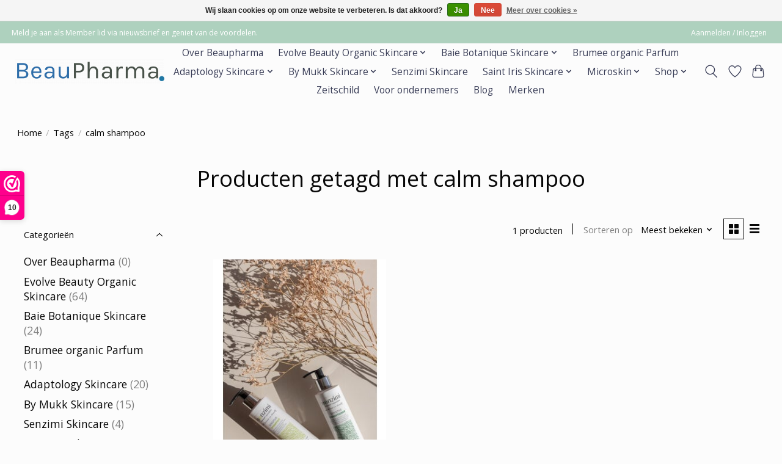

--- FILE ---
content_type: text/html;charset=utf-8
request_url: https://www.beaupharma.com/tags/calm-shampoo/
body_size: 13655
content:
<!DOCTYPE html>
<html lang="nl">
  <head>
    <meta charset="utf-8"/>
<!-- [START] 'blocks/head.rain' -->
<!--

  (c) 2008-2026 Lightspeed Netherlands B.V.
  http://www.lightspeedhq.com
  Generated: 27-01-2026 @ 06:42:01

-->
<link rel="canonical" href="https://www.beaupharma.com/tags/calm-shampoo/"/>
<link rel="alternate" href="https://www.beaupharma.com/index.rss" type="application/rss+xml" title="Nieuwe producten"/>
<link href="https://cdn.webshopapp.com/assets/cookielaw.css?2025-02-20" rel="stylesheet" type="text/css"/>
<meta name="robots" content="noodp,noydir"/>
<meta name="google-site-verification" content="[googleaf1171c9b846e8c0.html]"/>
<meta name="google-site-verification" content="gKLPAcPozUVFELpb0ZnLzb_s3OOqIBHw_dDRuJetul0"/>
<meta property="og:url" content="https://www.beaupharma.com/tags/calm-shampoo/?source=facebook"/>
<meta property="og:site_name" content="Beaupharma natuurlijke cosmetica"/>
<meta property="og:title" content="calm shampoo"/>
<meta property="og:description" content="Huidverzorging  voor alle huidtypen puur organic voor  de gevoelige huid, zoals eczeem, Seborroische eczeem, Rosacea, Acne, jeukende huid,"/>
<!--[if lt IE 9]>
<script src="https://cdn.webshopapp.com/assets/html5shiv.js?2025-02-20"></script>
<![endif]-->
<!-- [END] 'blocks/head.rain' -->
    <title>calm shampoo - Beaupharma natuurlijke cosmetica</title>
    <meta name="description" content="Huidverzorging  voor alle huidtypen puur organic voor  de gevoelige huid, zoals eczeem, Seborroische eczeem, Rosacea, Acne, jeukende huid," />
    <meta name="keywords" content="calm, shampoo, Beaupharma Natuurlijke huidverzorging, cosmetica, organic, vegan, acne huid, gezicht verzorging, droge huid, gevoelige huid, Rijpere huid,Pigmentatie,Haar en body,Zonder conserveer stoffen" />
    <meta http-equiv="X-UA-Compatible" content="IE=edge">
    <meta name="viewport" content="width=device-width, initial-scale=1">
    <meta name="apple-mobile-web-app-capable" content="yes">
    <meta name="apple-mobile-web-app-status-bar-style" content="black">
    
    <script>document.getElementsByTagName("html")[0].className += " js";</script>

    <link rel="shortcut icon" href="https://cdn.webshopapp.com/shops/118506/themes/174583/v/1270016/assets/favicon.png?20220419100111" type="image/x-icon" />
    <link href='//fonts.googleapis.com/css?family=Open%20Sans:400,300,600&display=swap' rel='stylesheet' type='text/css'>
<link href='//fonts.googleapis.com/css?family=Open%20Sans:400,300,600&display=swap' rel='stylesheet' type='text/css'>
    <link rel="stylesheet" href="https://cdn.webshopapp.com/assets/gui-2-0.css?2025-02-20" />
    <link rel="stylesheet" href="https://cdn.webshopapp.com/assets/gui-responsive-2-0.css?2025-02-20" />
    <link id="lightspeedframe" rel="stylesheet" href="https://cdn.webshopapp.com/shops/118506/themes/174583/assets/style.css?2025121615564820210104192718" />
    <!-- browsers not supporting CSS variables -->
    <script>
      if(!('CSS' in window) || !CSS.supports('color', 'var(--color-var)')) {var cfStyle = document.getElementById('lightspeedframe');if(cfStyle) {var href = cfStyle.getAttribute('href');href = href.replace('style.css', 'style-fallback.css');cfStyle.setAttribute('href', href);}}
    </script>
    <link rel="stylesheet" href="https://cdn.webshopapp.com/shops/118506/themes/174583/assets/settings.css?2025121615564820210104192718" />
    <link rel="stylesheet" href="https://cdn.webshopapp.com/shops/118506/themes/174583/assets/custom.css?2025121615564820210104192718" />

    <script src="https://cdn.webshopapp.com/assets/jquery-3-7-1.js?2025-02-20"></script>
    <script src="https://cdn.webshopapp.com/assets/jquery-ui-1-14-1.js?2025-02-20"></script>

  </head>
  <body>
    
          <header class="main-header main-header--mobile js-main-header position-relative">
  <div class="main-header__top-section">
    <div class="main-header__nav-grid justify-between@md container max-width-lg text-xs padding-y-xxs">
      <div>Meld je aan als Member lid via nieuwsbrief  en geniet van de voordelen.</div>
      <ul class="main-header__list flex-grow flex-basis-0 justify-end@md display@md">        
                
                        <li class="main-header__item"><a href="https://www.beaupharma.com/account/" class="main-header__link" title="Mijn account">Aanmelden / Inloggen</a></li>
      </ul>
    </div>
  </div>
  <div class="main-header__mobile-content container max-width-lg">
          <a href="https://www.beaupharma.com/" class="main-header__logo" title="Beaupharma huidverzorgingsproducten voor alle huidtypen">
        <img src="https://cdn.webshopapp.com/shops/118506/themes/174583/v/1227323/assets/logo.png?20220324151444" alt="Beaupharma huidverzorgingsproducten voor alle huidtypen">
                <img src="https://cdn.webshopapp.com/shops/118506/themes/174583/v/1227561/assets/logo-white.png?20220324152008" class="main-header__logo-white" alt="Beaupharma huidverzorgingsproducten voor alle huidtypen">
              </a>
        
    <div class="flex items-center">
            <a href="https://www.beaupharma.com/account/wishlist/" class="main-header__mobile-btn js-tab-focus">
        <svg class="icon" viewBox="0 0 24 25" fill="none"><title>Ga naar verlanglijst</title><path d="M11.3785 4.50387L12 5.42378L12.6215 4.50387C13.6598 2.96698 15.4376 1.94995 17.4545 1.94995C20.65 1.94995 23.232 4.49701 23.25 7.6084C23.2496 8.53335 22.927 9.71432 22.3056 11.056C21.689 12.3875 20.8022 13.8258 19.7333 15.249C17.6019 18.0872 14.7978 20.798 12.0932 22.4477L12 22.488L11.9068 22.4477C9.20215 20.798 6.3981 18.0872 4.26667 15.249C3.1978 13.8258 2.31101 12.3875 1.69437 11.056C1.07303 9.71436 0.750466 8.53342 0.75 7.60848C0.767924 4.49706 3.34993 1.94995 6.54545 1.94995C8.56242 1.94995 10.3402 2.96698 11.3785 4.50387Z" stroke="currentColor" stroke-width="1.5" fill="none"/></svg>
        <span class="sr-only">Verlanglijst</span>
      </a>
            <button class="reset main-header__mobile-btn js-tab-focus" aria-controls="cartDrawer">
        <svg class="icon" viewBox="0 0 24 25" fill="none"><title>Winkelwagen in-/uitschakelen</title><path d="M2.90171 9.65153C3.0797 8.00106 4.47293 6.75 6.13297 6.75H17.867C19.527 6.75 20.9203 8.00105 21.0982 9.65153L22.1767 19.6515C22.3839 21.5732 20.8783 23.25 18.9454 23.25H5.05454C3.1217 23.25 1.61603 21.5732 1.82328 19.6515L2.90171 9.65153Z" stroke="currentColor" stroke-width="1.5" fill="none"/>
        <path d="M7.19995 9.6001V5.7001C7.19995 2.88345 9.4833 0.600098 12.3 0.600098C15.1166 0.600098 17.4 2.88345 17.4 5.7001V9.6001" stroke="currentColor" stroke-width="1.5" fill="none"/>
        <circle cx="7.19996" cy="10.2001" r="1.8" fill="currentColor"/>
        <ellipse cx="17.4" cy="10.2001" rx="1.8" ry="1.8" fill="currentColor"/></svg>
        <span class="sr-only">Winkelwagen</span>
              </button>

      <button class="reset anim-menu-btn js-anim-menu-btn main-header__nav-control js-tab-focus" aria-label="Toggle menu">
        <i class="anim-menu-btn__icon anim-menu-btn__icon--close" aria-hidden="true"></i>
      </button>
    </div>
  </div>

  <div class="main-header__nav" role="navigation">
    <div class="main-header__nav-grid justify-between@md container max-width-lg">
      <div class="main-header__nav-logo-wrapper flex-shrink-0">
        
                  <a href="https://www.beaupharma.com/" class="main-header__logo" title="Beaupharma huidverzorgingsproducten voor alle huidtypen">
            <img src="https://cdn.webshopapp.com/shops/118506/themes/174583/v/1227323/assets/logo.png?20220324151444" alt="Beaupharma huidverzorgingsproducten voor alle huidtypen">
                        <img src="https://cdn.webshopapp.com/shops/118506/themes/174583/v/1227561/assets/logo-white.png?20220324152008" class="main-header__logo-white" alt="Beaupharma huidverzorgingsproducten voor alle huidtypen">
                      </a>
              </div>
      
      <form action="https://www.beaupharma.com/search/" method="get" role="search" class="padding-y-md hide@md">
        <label class="sr-only" for="searchInputMobile">Zoeken</label>
        <input class="header-v3__nav-form-control form-control width-100%" value="" autocomplete="off" type="search" name="q" id="searchInputMobile" placeholder="Zoeken ...">
      </form>

      <ul class="main-header__list flex-grow flex-basis-0 flex-wrap justify-center@md">
        
        
                <li class="main-header__item">
          <a class="main-header__link" href="https://www.beaupharma.com/over-beaupharma/">
            Over Beaupharma                                    
          </a>
                  </li>
                <li class="main-header__item js-main-nav__item">
          <a class="main-header__link js-main-nav__control" href="https://www.beaupharma.com/evolve-beauty-organic-skincare/">
            <span>Evolve Beauty Organic Skincare</span>            <svg class="main-header__dropdown-icon icon" viewBox="0 0 16 16"><polygon fill="currentColor" points="8,11.4 2.6,6 4,4.6 8,8.6 12,4.6 13.4,6 "></polygon></svg>                        <i class="main-header__arrow-icon" aria-hidden="true">
              <svg class="icon" viewBox="0 0 16 16">
                <g class="icon__group" fill="none" stroke="currentColor" stroke-linecap="square" stroke-miterlimit="10" stroke-width="2">
                  <path d="M2 2l12 12" />
                  <path d="M14 2L2 14" />
                </g>
              </svg>
            </i>
                        
          </a>
                    <ul class="main-header__dropdown">
            <li class="main-header__dropdown-item"><a href="https://www.beaupharma.com/evolve-beauty-organic-skincare/" class="main-header__dropdown-link hide@md">Alle Evolve Beauty Organic Skincare</a></li>
                        <li class="main-header__dropdown-item">
              <a class="main-header__dropdown-link" href="https://www.beaupharma.com/evolve-beauty-organic-skincare/cleansers/">
                Cleansers
                                              </a>

                          </li>
                        <li class="main-header__dropdown-item">
              <a class="main-header__dropdown-link" href="https://www.beaupharma.com/evolve-beauty-organic-skincare/essential-oils/">
                Essential Oils
                                              </a>

                          </li>
                        <li class="main-header__dropdown-item">
              <a class="main-header__dropdown-link" href="https://www.beaupharma.com/evolve-beauty-organic-skincare/toners-mist/">
                Toners &amp; Mist
                                              </a>

                          </li>
                        <li class="main-header__dropdown-item">
              <a class="main-header__dropdown-link" href="https://www.beaupharma.com/evolve-beauty-organic-skincare/serums-oils/">
                Serums &amp; Oils
                                              </a>

                          </li>
                        <li class="main-header__dropdown-item">
              <a class="main-header__dropdown-link" href="https://www.beaupharma.com/evolve-beauty-organic-skincare/moisturisers-face-creams/">
                Moisturisers &amp; Face Creams
                                              </a>

                          </li>
                        <li class="main-header__dropdown-item">
              <a class="main-header__dropdown-link" href="https://www.beaupharma.com/evolve-beauty-organic-skincare/face-mask-exfoliaters/">
                Face  Mask &amp; Exfoliaters
                                              </a>

                          </li>
                        <li class="main-header__dropdown-item">
              <a class="main-header__dropdown-link" href="https://www.beaupharma.com/evolve-beauty-organic-skincare/eye-lip-care/">
                Eye &amp; Lip Care
                                              </a>

                          </li>
                        <li class="main-header__dropdown-item">
              <a class="main-header__dropdown-link" href="https://www.beaupharma.com/evolve-beauty-organic-skincare/spf/">
                SPF
                                              </a>

                          </li>
                        <li class="main-header__dropdown-item">
              <a class="main-header__dropdown-link" href="https://www.beaupharma.com/evolve-beauty-organic-skincare/self-tanner/">
                Self Tanner
                                              </a>

                          </li>
                        <li class="main-header__dropdown-item">
              <a class="main-header__dropdown-link" href="https://www.beaupharma.com/evolve-beauty-organic-skincare/skin-care-tools/">
                Skin Care Tools
                                              </a>

                          </li>
                        <li class="main-header__dropdown-item">
              <a class="main-header__dropdown-link" href="https://www.beaupharma.com/evolve-beauty-organic-skincare/huidverzorging-set/">
                Huidverzorging  set
                                              </a>

                          </li>
                        <li class="main-header__dropdown-item">
              <a class="main-header__dropdown-link" href="https://www.beaupharma.com/evolve-beauty-organic-skincare/body-washes-scrub/">
                Body Washes &amp; Scrub
                                              </a>

                          </li>
                        <li class="main-header__dropdown-item">
              <a class="main-header__dropdown-link" href="https://www.beaupharma.com/evolve-beauty-organic-skincare/body-lotions/">
                Body Lotions
                                              </a>

                          </li>
                        <li class="main-header__dropdown-item">
              <a class="main-header__dropdown-link" href="https://www.beaupharma.com/evolve-beauty-organic-skincare/body-butter-balm/">
                Body Butter &amp; Balm
                                              </a>

                          </li>
                        <li class="main-header__dropdown-item">
              <a class="main-header__dropdown-link" href="https://www.beaupharma.com/evolve-beauty-organic-skincare/bath-body-oils/">
                Bath &amp; Body Oils
                                              </a>

                          </li>
                        <li class="main-header__dropdown-item">
              <a class="main-header__dropdown-link" href="https://www.beaupharma.com/evolve-beauty-organic-skincare/body-sculpting/">
                Body Sculpting
                                              </a>

                          </li>
                        <li class="main-header__dropdown-item">
              <a class="main-header__dropdown-link" href="https://www.beaupharma.com/evolve-beauty-organic-skincare/deoderant/">
                Deoderant
                                              </a>

                          </li>
                        <li class="main-header__dropdown-item">
              <a class="main-header__dropdown-link" href="https://www.beaupharma.com/evolve-beauty-organic-skincare/hand-care/">
                Hand Care
                                              </a>

                          </li>
                        <li class="main-header__dropdown-item">
              <a class="main-header__dropdown-link" href="https://www.beaupharma.com/evolve-beauty-organic-skincare/pillow-mist/">
                Pillow Mist
                                              </a>

                          </li>
                        <li class="main-header__dropdown-item">
              <a class="main-header__dropdown-link" href="https://www.beaupharma.com/evolve-beauty-organic-skincare/shampoo-conditioner/">
                Shampoo &amp; Conditioner
                                              </a>

                          </li>
                        <li class="main-header__dropdown-item">
              <a class="main-header__dropdown-link" href="https://www.beaupharma.com/evolve-beauty-organic-skincare/haar-conditioner-haar-masker/">
                Haar Conditioner &amp; Haar masker
                                              </a>

                          </li>
                        <li class="main-header__dropdown-item">
              <a class="main-header__dropdown-link" href="https://www.beaupharma.com/evolve-beauty-organic-skincare/body-tools/">
                Body Tools
                                              </a>

                          </li>
                        <li class="main-header__dropdown-item">
              <a class="main-header__dropdown-link" href="https://www.beaupharma.com/evolve-beauty-organic-skincare/haarolie/">
                Haarolie
                                              </a>

                          </li>
                        <li class="main-header__dropdown-item">
              <a class="main-header__dropdown-link" href="https://www.beaupharma.com/evolve-beauty-organic-skincare/pulse-point-roll-ons/">
                Pulse Point Roll-Ons
                                              </a>

                          </li>
                        <li class="main-header__dropdown-item">
              <a class="main-header__dropdown-link" href="https://www.beaupharma.com/evolve-beauty-organic-skincare/kerst-sets-2025/">
                Kerst Sets 2025
                                              </a>

                          </li>
                      </ul>
                  </li>
                <li class="main-header__item js-main-nav__item">
          <a class="main-header__link js-main-nav__control" href="https://www.beaupharma.com/baie-botanique-skincare/">
            <span>Baie Botanique Skincare</span>            <svg class="main-header__dropdown-icon icon" viewBox="0 0 16 16"><polygon fill="currentColor" points="8,11.4 2.6,6 4,4.6 8,8.6 12,4.6 13.4,6 "></polygon></svg>                        <i class="main-header__arrow-icon" aria-hidden="true">
              <svg class="icon" viewBox="0 0 16 16">
                <g class="icon__group" fill="none" stroke="currentColor" stroke-linecap="square" stroke-miterlimit="10" stroke-width="2">
                  <path d="M2 2l12 12" />
                  <path d="M14 2L2 14" />
                </g>
              </svg>
            </i>
                        
          </a>
                    <ul class="main-header__dropdown">
            <li class="main-header__dropdown-item"><a href="https://www.beaupharma.com/baie-botanique-skincare/" class="main-header__dropdown-link hide@md">Alle Baie Botanique Skincare</a></li>
                        <li class="main-header__dropdown-item">
              <a class="main-header__dropdown-link" href="https://www.beaupharma.com/baie-botanique-skincare/cleansers/">
                Cleansers
                                              </a>

                          </li>
                        <li class="main-header__dropdown-item">
              <a class="main-header__dropdown-link" href="https://www.beaupharma.com/baie-botanique-skincare/serums/">
                Serums
                                              </a>

                          </li>
                        <li class="main-header__dropdown-item">
              <a class="main-header__dropdown-link" href="https://www.beaupharma.com/baie-botanique-skincare/facial-massage-tools/">
                Facial Massage Tools
                                              </a>

                          </li>
                        <li class="main-header__dropdown-item">
              <a class="main-header__dropdown-link" href="https://www.beaupharma.com/baie-botanique-skincare/oils/">
                Oils
                                              </a>

                          </li>
                        <li class="main-header__dropdown-item">
              <a class="main-header__dropdown-link" href="https://www.beaupharma.com/baie-botanique-skincare/creams/">
                Creams
                                              </a>

                          </li>
                        <li class="main-header__dropdown-item">
              <a class="main-header__dropdown-link" href="https://www.beaupharma.com/baie-botanique-skincare/eye-cream/">
                Eye Cream
                                              </a>

                          </li>
                        <li class="main-header__dropdown-item">
              <a class="main-header__dropdown-link" href="https://www.beaupharma.com/baie-botanique-skincare/facial-set/">
                Facial Set
                                              </a>

                          </li>
                        <li class="main-header__dropdown-item">
              <a class="main-header__dropdown-link" href="https://www.beaupharma.com/baie-botanique-skincare/zonverzorgingsproducten/">
                Zonverzorgingsproducten
                                              </a>

                          </li>
                      </ul>
                  </li>
                <li class="main-header__item">
          <a class="main-header__link" href="https://www.beaupharma.com/brumee-organic-parfum/">
            Brumee organic Parfum                                    
          </a>
                  </li>
                <li class="main-header__item js-main-nav__item">
          <a class="main-header__link js-main-nav__control" href="https://www.beaupharma.com/adaptology-skincare/">
            <span>Adaptology Skincare</span>            <svg class="main-header__dropdown-icon icon" viewBox="0 0 16 16"><polygon fill="currentColor" points="8,11.4 2.6,6 4,4.6 8,8.6 12,4.6 13.4,6 "></polygon></svg>                        <i class="main-header__arrow-icon" aria-hidden="true">
              <svg class="icon" viewBox="0 0 16 16">
                <g class="icon__group" fill="none" stroke="currentColor" stroke-linecap="square" stroke-miterlimit="10" stroke-width="2">
                  <path d="M2 2l12 12" />
                  <path d="M14 2L2 14" />
                </g>
              </svg>
            </i>
                        
          </a>
                    <ul class="main-header__dropdown">
            <li class="main-header__dropdown-item"><a href="https://www.beaupharma.com/adaptology-skincare/" class="main-header__dropdown-link hide@md">Alle Adaptology Skincare</a></li>
                        <li class="main-header__dropdown-item">
              <a class="main-header__dropdown-link" href="https://www.beaupharma.com/adaptology-skincare/gezicht-verzorging-set/">
                gezicht verzorging set
                                              </a>

                          </li>
                        <li class="main-header__dropdown-item">
              <a class="main-header__dropdown-link" href="https://www.beaupharma.com/adaptology-skincare/reinigers/">
                Reinigers
                                              </a>

                          </li>
                        <li class="main-header__dropdown-item">
              <a class="main-header__dropdown-link" href="https://www.beaupharma.com/adaptology-skincare/gezichttoner/">
                Gezichttoner
                                              </a>

                          </li>
                        <li class="main-header__dropdown-item">
              <a class="main-header__dropdown-link" href="https://www.beaupharma.com/adaptology-skincare/serums/">
                Serums
                                              </a>

                          </li>
                        <li class="main-header__dropdown-item">
              <a class="main-header__dropdown-link" href="https://www.beaupharma.com/adaptology-skincare/gezicht-olie/">
                Gezicht olie
                                              </a>

                          </li>
                        <li class="main-header__dropdown-item">
              <a class="main-header__dropdown-link" href="https://www.beaupharma.com/adaptology-skincare/dag-nachtcream/">
                Dag / Nachtcream
                                              </a>

                          </li>
                      </ul>
                  </li>
                <li class="main-header__item js-main-nav__item">
          <a class="main-header__link js-main-nav__control" href="https://www.beaupharma.com/by-mukk-skincare/">
            <span>By Mukk  Skincare</span>            <svg class="main-header__dropdown-icon icon" viewBox="0 0 16 16"><polygon fill="currentColor" points="8,11.4 2.6,6 4,4.6 8,8.6 12,4.6 13.4,6 "></polygon></svg>                        <i class="main-header__arrow-icon" aria-hidden="true">
              <svg class="icon" viewBox="0 0 16 16">
                <g class="icon__group" fill="none" stroke="currentColor" stroke-linecap="square" stroke-miterlimit="10" stroke-width="2">
                  <path d="M2 2l12 12" />
                  <path d="M14 2L2 14" />
                </g>
              </svg>
            </i>
                        
          </a>
                    <ul class="main-header__dropdown">
            <li class="main-header__dropdown-item"><a href="https://www.beaupharma.com/by-mukk-skincare/" class="main-header__dropdown-link hide@md">Alle By Mukk  Skincare</a></li>
                        <li class="main-header__dropdown-item">
              <a class="main-header__dropdown-link" href="https://www.beaupharma.com/by-mukk-skincare/by-mukk-sets/">
                By Mukk Sets
                                              </a>

                          </li>
                        <li class="main-header__dropdown-item">
              <a class="main-header__dropdown-link" href="https://www.beaupharma.com/by-mukk-skincare/cleansers-toners/">
                Cleansers &amp; toners
                                              </a>

                          </li>
                        <li class="main-header__dropdown-item">
              <a class="main-header__dropdown-link" href="https://www.beaupharma.com/by-mukk-skincare/face-masks/">
                Face Masks
                                              </a>

                          </li>
                        <li class="main-header__dropdown-item">
              <a class="main-header__dropdown-link" href="https://www.beaupharma.com/by-mukk-skincare/creams-serums/">
                Creams &amp; Serums
                                              </a>

                          </li>
                        <li class="main-header__dropdown-item">
              <a class="main-header__dropdown-link" href="https://www.beaupharma.com/by-mukk-skincare/eye-care/">
                Eye care
                                              </a>

                          </li>
                        <li class="main-header__dropdown-item js-main-nav__item position-relative">
              <a class="main-header__dropdown-link js-main-nav__control flex justify-between " href="https://www.beaupharma.com/by-mukk-skincare/body-care/">
                Body care
                <svg class="dropdown__desktop-icon icon" aria-hidden="true" viewBox="0 0 12 12"><polyline stroke-width="1" stroke="currentColor" fill="none" stroke-linecap="round" stroke-linejoin="round" points="3.5 0.5 9.5 6 3.5 11.5"></polyline></svg>                                <i class="main-header__arrow-icon" aria-hidden="true">
                  <svg class="icon" viewBox="0 0 16 16">
                    <g class="icon__group" fill="none" stroke="currentColor" stroke-linecap="square" stroke-miterlimit="10" stroke-width="2">
                      <path d="M2 2l12 12" />
                      <path d="M14 2L2 14" />
                    </g>
                  </svg>
                </i>
                              </a>

                            <ul class="main-header__dropdown">
                <li><a href="https://www.beaupharma.com/by-mukk-skincare/body-care/" class="main-header__dropdown-link hide@md">Alle Body care</a></li>
                                <li><a class="main-header__dropdown-link" href="https://www.beaupharma.com/by-mukk-skincare/body-care/lichaams-oils/">Lichaams Oils</a></li>
                              </ul>
                          </li>
                        <li class="main-header__dropdown-item">
              <a class="main-header__dropdown-link" href="https://www.beaupharma.com/by-mukk-skincare/lip-treat-balm/">
                Lip Treat Balm
                                              </a>

                          </li>
                      </ul>
                  </li>
                <li class="main-header__item">
          <a class="main-header__link" href="https://www.beaupharma.com/senzimi-skincare/">
            Senzimi   Skincare                                    
          </a>
                  </li>
                <li class="main-header__item js-main-nav__item">
          <a class="main-header__link js-main-nav__control" href="https://www.beaupharma.com/saint-iris-skincare/">
            <span>Saint Iris Skincare</span>            <svg class="main-header__dropdown-icon icon" viewBox="0 0 16 16"><polygon fill="currentColor" points="8,11.4 2.6,6 4,4.6 8,8.6 12,4.6 13.4,6 "></polygon></svg>                        <i class="main-header__arrow-icon" aria-hidden="true">
              <svg class="icon" viewBox="0 0 16 16">
                <g class="icon__group" fill="none" stroke="currentColor" stroke-linecap="square" stroke-miterlimit="10" stroke-width="2">
                  <path d="M2 2l12 12" />
                  <path d="M14 2L2 14" />
                </g>
              </svg>
            </i>
                        
          </a>
                    <ul class="main-header__dropdown">
            <li class="main-header__dropdown-item"><a href="https://www.beaupharma.com/saint-iris-skincare/" class="main-header__dropdown-link hide@md">Alle Saint Iris Skincare</a></li>
                        <li class="main-header__dropdown-item">
              <a class="main-header__dropdown-link" href="https://www.beaupharma.com/saint-iris-skincare/maskers/">
                Maskers
                                              </a>

                          </li>
                        <li class="main-header__dropdown-item">
              <a class="main-header__dropdown-link" href="https://www.beaupharma.com/saint-iris-skincare/facial-body-lotions/">
                Facial &amp; Body Lotions
                                              </a>

                          </li>
                        <li class="main-header__dropdown-item">
              <a class="main-header__dropdown-link" href="https://www.beaupharma.com/saint-iris-skincare/serums-oils/">
                Serums &amp; oils
                                              </a>

                          </li>
                        <li class="main-header__dropdown-item">
              <a class="main-header__dropdown-link" href="https://www.beaupharma.com/saint-iris-skincare/toner/">
                Toner
                                              </a>

                          </li>
                      </ul>
                  </li>
                <li class="main-header__item js-main-nav__item">
          <a class="main-header__link js-main-nav__control" href="https://www.beaupharma.com/microskin/">
            <span>Microskin</span>            <svg class="main-header__dropdown-icon icon" viewBox="0 0 16 16"><polygon fill="currentColor" points="8,11.4 2.6,6 4,4.6 8,8.6 12,4.6 13.4,6 "></polygon></svg>                        <i class="main-header__arrow-icon" aria-hidden="true">
              <svg class="icon" viewBox="0 0 16 16">
                <g class="icon__group" fill="none" stroke="currentColor" stroke-linecap="square" stroke-miterlimit="10" stroke-width="2">
                  <path d="M2 2l12 12" />
                  <path d="M14 2L2 14" />
                </g>
              </svg>
            </i>
                        
          </a>
                    <ul class="main-header__dropdown">
            <li class="main-header__dropdown-item"><a href="https://www.beaupharma.com/microskin/" class="main-header__dropdown-link hide@md">Alle Microskin</a></li>
                        <li class="main-header__dropdown-item">
              <a class="main-header__dropdown-link" href="https://www.beaupharma.com/microskin/microskin-kleuren/">
                Microskin kleuren
                                              </a>

                          </li>
                        <li class="main-header__dropdown-item">
              <a class="main-header__dropdown-link" href="https://www.beaupharma.com/microskin/microskin-skin-cleanser/">
                Microskin Skin Cleanser
                                              </a>

                          </li>
                        <li class="main-header__dropdown-item">
              <a class="main-header__dropdown-link" href="https://www.beaupharma.com/microskin/airbrush/">
                Airbrush
                                              </a>

                          </li>
                        <li class="main-header__dropdown-item">
              <a class="main-header__dropdown-link" href="https://www.beaupharma.com/microskin/stippelspons-applicator-microseal-poederdons/">
                Stippelspons Applicator &amp;  Microseal Poederdons
                                              </a>

                          </li>
                        <li class="main-header__dropdown-item">
              <a class="main-header__dropdown-link" href="https://www.beaupharma.com/microskin/camouflage-keramische-mengkom/">
                Camouflage Keramische Mengkom.
                                              </a>

                          </li>
                        <li class="main-header__dropdown-item">
              <a class="main-header__dropdown-link" href="https://www.beaupharma.com/microskin/wat-is-microskin/">
                Wat Is Microskin?
                                              </a>

                          </li>
                        <li class="main-header__dropdown-item">
              <a class="main-header__dropdown-link" href="https://www.beaupharma.com/microskin/microskin-kleuren-kaart/">
                Microskin Kleuren Kaart
                                              </a>

                          </li>
                        <li class="main-header__dropdown-item">
              <a class="main-header__dropdown-link" href="https://www.beaupharma.com/microskin/sunseal/">
                Sunseal
                                              </a>

                          </li>
                      </ul>
                  </li>
                <li class="main-header__item js-main-nav__item">
          <a class="main-header__link js-main-nav__control" href="https://www.beaupharma.com/shop/">
            <span>Shop</span>            <svg class="main-header__dropdown-icon icon" viewBox="0 0 16 16"><polygon fill="currentColor" points="8,11.4 2.6,6 4,4.6 8,8.6 12,4.6 13.4,6 "></polygon></svg>                        <i class="main-header__arrow-icon" aria-hidden="true">
              <svg class="icon" viewBox="0 0 16 16">
                <g class="icon__group" fill="none" stroke="currentColor" stroke-linecap="square" stroke-miterlimit="10" stroke-width="2">
                  <path d="M2 2l12 12" />
                  <path d="M14 2L2 14" />
                </g>
              </svg>
            </i>
                        
          </a>
                    <ul class="main-header__dropdown">
            <li class="main-header__dropdown-item"><a href="https://www.beaupharma.com/shop/" class="main-header__dropdown-link hide@md">Alle Shop</a></li>
                        <li class="main-header__dropdown-item">
              <a class="main-header__dropdown-link" href="https://www.beaupharma.com/shop/alle-producten-lijnen/">
                Alle producten lijnen
                                              </a>

                          </li>
                        <li class="main-header__dropdown-item">
              <a class="main-header__dropdown-link" href="https://www.beaupharma.com/shop/gezichtsverzorging/">
                Gezichtsverzorging
                                              </a>

                          </li>
                        <li class="main-header__dropdown-item">
              <a class="main-header__dropdown-link" href="https://www.beaupharma.com/shop/reinigingsroutines-voor-het-gezicht/">
                Reinigingsroutines voor het gezicht
                                              </a>

                          </li>
                        <li class="main-header__dropdown-item">
              <a class="main-header__dropdown-link" href="https://www.beaupharma.com/shop/gezichtsmaskers-en-behandeling/">
                Gezichtsmaskers en behandeling
                                              </a>

                          </li>
                        <li class="main-header__dropdown-item">
              <a class="main-header__dropdown-link" href="https://www.beaupharma.com/shop/anti-aging-cremes-serums/">
                Anti-aging crèmes &amp;  serums
                                              </a>

                          </li>
                        <li class="main-header__dropdown-item">
              <a class="main-header__dropdown-link" href="https://www.beaupharma.com/shop/oogcremes-gels-lipgloss/">
                Oogcrèmes gels &amp; Lipgloss
                                              </a>

                          </li>
                        <li class="main-header__dropdown-item">
              <a class="main-header__dropdown-link" href="https://www.beaupharma.com/shop/skin-booster-oil/">
                Skin Booster &amp; Oil
                                              </a>

                          </li>
                        <li class="main-header__dropdown-item">
              <a class="main-header__dropdown-link" href="https://www.beaupharma.com/shop/body-producten/">
                Body producten
                                              </a>

                          </li>
                        <li class="main-header__dropdown-item">
              <a class="main-header__dropdown-link" href="https://www.beaupharma.com/shop/haarproducten/">
                Haarproducten
                                              </a>

                          </li>
                        <li class="main-header__dropdown-item">
              <a class="main-header__dropdown-link" href="https://www.beaupharma.com/shop/dag-creams-nachtcream/">
                Dag  Creams &amp; Nachtcream
                                              </a>

                          </li>
                        <li class="main-header__dropdown-item">
              <a class="main-header__dropdown-link" href="https://www.beaupharma.com/shop/toners/">
                Toners
                                              </a>

                          </li>
                        <li class="main-header__dropdown-item">
              <a class="main-header__dropdown-link" href="https://www.beaupharma.com/shop/camouflage-body-skin/">
                Camouflage body &amp; skin
                                              </a>

                          </li>
                        <li class="main-header__dropdown-item">
              <a class="main-header__dropdown-link" href="https://www.beaupharma.com/shop/zonnebrand-spf-50/">
                Zonnebrand SPF 50+
                                              </a>

                          </li>
                        <li class="main-header__dropdown-item">
              <a class="main-header__dropdown-link" href="https://www.beaupharma.com/shop/facial-scrub/">
                Facial Scrub
                                              </a>

                          </li>
                        <li class="main-header__dropdown-item">
              <a class="main-header__dropdown-link" href="https://www.beaupharma.com/shop/deodorant/">
                Deodorant
                                              </a>

                          </li>
                        <li class="main-header__dropdown-item">
              <a class="main-header__dropdown-link" href="https://www.beaupharma.com/shop/parfums/">
                Parfums
                                              </a>

                          </li>
                        <li class="main-header__dropdown-item">
              <a class="main-header__dropdown-link" href="https://www.beaupharma.com/shop/discovery-mini-facial-sets/">
                Discovery Mini facial Sets
                                              </a>

                          </li>
                      </ul>
                  </li>
                <li class="main-header__item">
          <a class="main-header__link" href="https://www.beaupharma.com/zeitschild/">
            Zeitschild                                    
          </a>
                  </li>
                <li class="main-header__item">
          <a class="main-header__link" href="https://www.beaupharma.com/voor-ondernemers/">
            Voor ondernemers                                     
          </a>
                  </li>
        
        
                              <li class="main-header__item">
              <a class="main-header__link" href="https://www.beaupharma.com/blogs/blog/">Blog</a>
            </li>
                  
                              <li class="main-header__item">
              <a class="main-header__link" href="https://www.beaupharma.com/brands/">Merken</a>
            </li>
                  
                
        <li class="main-header__item hide@md">
          <ul class="main-header__list main-header__list--mobile-items">        
            
                                    <li class="main-header__item"><a href="https://www.beaupharma.com/account/" class="main-header__link" title="Mijn account">Aanmelden / Inloggen</a></li>
          </ul>
        </li>
        
      </ul>

      <ul class="main-header__list flex-shrink-0 justify-end@md display@md">
        <li class="main-header__item">
          
          <button class="reset switch-icon main-header__link main-header__link--icon js-toggle-search js-switch-icon js-tab-focus" aria-label="Toggle icon">
            <svg class="icon switch-icon__icon--a" viewBox="0 0 24 25"><title>Zoeken in-/uitschakelen</title><path fill-rule="evenodd" clip-rule="evenodd" d="M17.6032 9.55171C17.6032 13.6671 14.267 17.0033 10.1516 17.0033C6.03621 17.0033 2.70001 13.6671 2.70001 9.55171C2.70001 5.4363 6.03621 2.1001 10.1516 2.1001C14.267 2.1001 17.6032 5.4363 17.6032 9.55171ZM15.2499 16.9106C13.8031 17.9148 12.0461 18.5033 10.1516 18.5033C5.20779 18.5033 1.20001 14.4955 1.20001 9.55171C1.20001 4.60787 5.20779 0.600098 10.1516 0.600098C15.0955 0.600098 19.1032 4.60787 19.1032 9.55171C19.1032 12.0591 18.0724 14.3257 16.4113 15.9507L23.2916 22.8311C23.5845 23.1239 23.5845 23.5988 23.2916 23.8917C22.9987 24.1846 22.5239 24.1846 22.231 23.8917L15.2499 16.9106Z" fill="currentColor"/></svg>

            <svg class="icon switch-icon__icon--b" viewBox="0 0 32 32"><title>Zoeken in-/uitschakelen</title><g fill="none" stroke="currentColor" stroke-miterlimit="10" stroke-linecap="round" stroke-linejoin="round" stroke-width="2"><line x1="27" y1="5" x2="5" y2="27"></line><line x1="27" y1="27" x2="5" y2="5"></line></g></svg>
          </button>

        </li>
                <li class="main-header__item">
          <a href="https://www.beaupharma.com/account/wishlist/" class="main-header__link main-header__link--icon">
            <svg class="icon" viewBox="0 0 24 25" fill="none"><title>Ga naar verlanglijst</title><path d="M11.3785 4.50387L12 5.42378L12.6215 4.50387C13.6598 2.96698 15.4376 1.94995 17.4545 1.94995C20.65 1.94995 23.232 4.49701 23.25 7.6084C23.2496 8.53335 22.927 9.71432 22.3056 11.056C21.689 12.3875 20.8022 13.8258 19.7333 15.249C17.6019 18.0872 14.7978 20.798 12.0932 22.4477L12 22.488L11.9068 22.4477C9.20215 20.798 6.3981 18.0872 4.26667 15.249C3.1978 13.8258 2.31101 12.3875 1.69437 11.056C1.07303 9.71436 0.750466 8.53342 0.75 7.60848C0.767924 4.49706 3.34993 1.94995 6.54545 1.94995C8.56242 1.94995 10.3402 2.96698 11.3785 4.50387Z" stroke="currentColor" stroke-width="1.5" fill="none"/></svg>
            <span class="sr-only">Verlanglijst</span>
          </a>
        </li>
                <li class="main-header__item">
          <a href="#0" class="main-header__link main-header__link--icon" aria-controls="cartDrawer">
            <svg class="icon" viewBox="0 0 24 25" fill="none"><title>Winkelwagen in-/uitschakelen</title><path d="M2.90171 9.65153C3.0797 8.00106 4.47293 6.75 6.13297 6.75H17.867C19.527 6.75 20.9203 8.00105 21.0982 9.65153L22.1767 19.6515C22.3839 21.5732 20.8783 23.25 18.9454 23.25H5.05454C3.1217 23.25 1.61603 21.5732 1.82328 19.6515L2.90171 9.65153Z" stroke="currentColor" stroke-width="1.5" fill="none"/>
            <path d="M7.19995 9.6001V5.7001C7.19995 2.88345 9.4833 0.600098 12.3 0.600098C15.1166 0.600098 17.4 2.88345 17.4 5.7001V9.6001" stroke="currentColor" stroke-width="1.5" fill="none"/>
            <circle cx="7.19996" cy="10.2001" r="1.8" fill="currentColor"/>
            <ellipse cx="17.4" cy="10.2001" rx="1.8" ry="1.8" fill="currentColor"/></svg>
            <span class="sr-only">Winkelwagen</span>
                      </a>
        </li>
      </ul>
      
    	<div class="main-header__search-form bg">
        <form action="https://www.beaupharma.com/search/" method="get" role="search" class="container max-width-lg">
          <label class="sr-only" for="searchInput">Zoeken</label>
          <input class="header-v3__nav-form-control form-control width-100%" value="" autocomplete="off" type="search" name="q" id="searchInput" placeholder="Zoeken ...">
        </form>
      </div>
      
    </div>
  </div>
</header>

<div class="drawer dr-cart js-drawer" id="cartDrawer">
  <div class="drawer__content bg shadow-md flex flex-column" role="alertdialog" aria-labelledby="drawer-cart-title">
    <header class="flex items-center justify-between flex-shrink-0 padding-x-md padding-y-md">
      <h1 id="drawer-cart-title" class="text-base text-truncate">Winkelwagen</h1>

      <button class="reset drawer__close-btn js-drawer__close js-tab-focus">
        <svg class="icon icon--xs" viewBox="0 0 16 16"><title>Winkelwagenpaneel sluiten</title><g stroke-width="2" stroke="currentColor" fill="none" stroke-linecap="round" stroke-linejoin="round" stroke-miterlimit="10"><line x1="13.5" y1="2.5" x2="2.5" y2="13.5"></line><line x1="2.5" y1="2.5" x2="13.5" y2="13.5"></line></g></svg>
      </button>
    </header>

    <div class="drawer__body padding-x-md padding-bottom-sm js-drawer__body">
            <p class="margin-y-xxxl color-contrast-medium text-sm text-center">Je winkelwagen is momenteel leeg</p>
          </div>

    <footer class="padding-x-md padding-y-md flex-shrink-0">
      <p class="text-sm text-center color-contrast-medium margin-bottom-sm">Betaal veilig met:</p>
      <p class="text-sm flex flex-wrap gap-xs text-xs@md justify-center">
                  <a href="https://www.beaupharma.com/service/payment-methods/" title="iDEAL">
            <img src="https://cdn.webshopapp.com/assets/icon-payment-ideal.png?2025-02-20" alt="iDEAL" height="16" />
          </a>
                  <a href="https://www.beaupharma.com/service/payment-methods/" title="PayPal">
            <img src="https://cdn.webshopapp.com/assets/icon-payment-paypal.png?2025-02-20" alt="PayPal" height="16" />
          </a>
                  <a href="https://www.beaupharma.com/service/payment-methods/" title="Bank transfer">
            <img src="https://cdn.webshopapp.com/assets/icon-payment-banktransfer.png?2025-02-20" alt="Bank transfer" height="16" />
          </a>
                  <a href="https://www.beaupharma.com/service/payment-methods/" title="Belfius">
            <img src="https://cdn.webshopapp.com/assets/icon-payment-belfius.png?2025-02-20" alt="Belfius" height="16" />
          </a>
                  <a href="https://www.beaupharma.com/service/payment-methods/" title="KBC">
            <img src="https://cdn.webshopapp.com/assets/icon-payment-kbc.png?2025-02-20" alt="KBC" height="16" />
          </a>
                  <a href="https://www.beaupharma.com/service/payment-methods/" title="Bancontact">
            <img src="https://cdn.webshopapp.com/assets/icon-payment-mistercash.png?2025-02-20" alt="Bancontact" height="16" />
          </a>
                  <a href="https://www.beaupharma.com/service/payment-methods/" title="Visa">
            <img src="https://cdn.webshopapp.com/assets/icon-payment-visa.png?2025-02-20" alt="Visa" height="16" />
          </a>
                  <a href="https://www.beaupharma.com/service/payment-methods/" title="MasterCard">
            <img src="https://cdn.webshopapp.com/assets/icon-payment-mastercard.png?2025-02-20" alt="MasterCard" height="16" />
          </a>
                  <a href="https://www.beaupharma.com/service/payment-methods/" title="Visa Electron">
            <img src="https://cdn.webshopapp.com/assets/icon-payment-visaelectron.png?2025-02-20" alt="Visa Electron" height="16" />
          </a>
                  <a href="https://www.beaupharma.com/service/payment-methods/" title="Maestro">
            <img src="https://cdn.webshopapp.com/assets/icon-payment-maestro.png?2025-02-20" alt="Maestro" height="16" />
          </a>
              </p>
    </footer>
  </div>
</div>            <section class="collection-page__intro container max-width-lg">
  <div class="padding-y-lg">
    <nav class="breadcrumbs text-sm" aria-label="Breadcrumbs">
  <ol class="flex flex-wrap gap-xxs">
    <li class="breadcrumbs__item">
    	<a href="https://www.beaupharma.com/" class="color-inherit text-underline-hover">Home</a>
      <span class="color-contrast-low margin-left-xxs" aria-hidden="true">/</span>
    </li>
        <li class="breadcrumbs__item">
            <a href="https://www.beaupharma.com/tags/" class="color-inherit text-underline-hover">Tags</a>
      <span class="color-contrast-low margin-left-xxs" aria-hidden="true">/</span>
          </li>
        <li class="breadcrumbs__item" aria-current="page">
            calm shampoo
          </li>
      </ol>
</nav>  </div>
  
  <h1 class="text-center">Producten getagd met calm shampoo</h1>

  </section>

<section class="collection-page__content padding-y-lg">
  <div class="container max-width-lg">
    <div class="margin-bottom-md hide@md no-js:is-hidden">
      <button class="btn btn--subtle width-100%" aria-controls="filter-panel">Filters weergeven</button>
    </div>
  
    <div class="flex@md">
      <aside class="sidebar sidebar--collection-filters sidebar--colection-filters sidebar--static@md js-sidebar" data-static-class="sidebar--sticky-on-desktop" id="filter-panel" aria-labelledby="filter-panel-title">
        <div class="sidebar__panel">
          <header class="sidebar__header z-index-2">
            <h1 class="text-md text-truncate" id="filter-panel-title">Filters</h1>
      
            <button class="reset sidebar__close-btn js-sidebar__close-btn js-tab-focus">
              <svg class="icon" viewBox="0 0 16 16"><title>Paneel sluiten</title><g stroke-width="1" stroke="currentColor" fill="none" stroke-linecap="round" stroke-linejoin="round" stroke-miterlimit="10"><line x1="13.5" y1="2.5" x2="2.5" y2="13.5"></line><line x1="2.5" y1="2.5" x2="13.5" y2="13.5"></line></g></svg>
            </button>
          </header>
      		
          <form action="https://www.beaupharma.com/tags/calm-shampoo/" method="get" class="position-relative z-index-1">
            <input type="hidden" name="mode" value="grid" id="filter_form_mode" />
            <input type="hidden" name="limit" value="12" id="filter_form_limit" />
            <input type="hidden" name="sort" value="popular" id="filter_form_sort" />

            <ul class="accordion js-accordion">
                            <li class="accordion__item accordion__item--is-open js-accordion__item">
                <button class="reset accordion__header padding-y-sm padding-x-md padding-x-xs@md js-tab-focus" type="button">
                  <div>
                    <div class="text-sm@md">Categorieën</div>
                  </div>

                  <svg class="icon accordion__icon-arrow no-js:is-hidden" viewBox="0 0 16 16" aria-hidden="true">
                    <g class="icon__group" fill="none" stroke="currentColor" stroke-linecap="square" stroke-miterlimit="10">
                      <path d="M2 2l12 12" />
                      <path d="M14 2L2 14" />
                    </g>
                  </svg>
                </button>
            
                <div class="accordion__panel js-accordion__panel">
                  <div class="padding-top-xxxs padding-x-md padding-bottom-md padding-x-xs@md">
                    <ul class="filter__categories flex flex-column gap-xxs">
                                            <li class="filter-categories__item">
                        <a href="https://www.beaupharma.com/over-beaupharma/" class="color-inherit text-underline-hover">Over Beaupharma</a>
                                                <span class="filter-categories__count color-contrast-medium" aria-label="Bevat  producten">(0)</span>
                        
                                              </li>
                                            <li class="filter-categories__item">
                        <a href="https://www.beaupharma.com/evolve-beauty-organic-skincare/" class="color-inherit text-underline-hover">Evolve Beauty Organic Skincare</a>
                                                <span class="filter-categories__count color-contrast-medium" aria-label="Bevat  producten">(64)</span>
                        
                                              </li>
                                            <li class="filter-categories__item">
                        <a href="https://www.beaupharma.com/baie-botanique-skincare/" class="color-inherit text-underline-hover">Baie Botanique Skincare</a>
                                                <span class="filter-categories__count color-contrast-medium" aria-label="Bevat  producten">(24)</span>
                        
                                              </li>
                                            <li class="filter-categories__item">
                        <a href="https://www.beaupharma.com/brumee-organic-parfum/" class="color-inherit text-underline-hover">Brumee organic Parfum</a>
                                                <span class="filter-categories__count color-contrast-medium" aria-label="Bevat  producten">(11)</span>
                        
                                              </li>
                                            <li class="filter-categories__item">
                        <a href="https://www.beaupharma.com/adaptology-skincare/" class="color-inherit text-underline-hover">Adaptology Skincare</a>
                                                <span class="filter-categories__count color-contrast-medium" aria-label="Bevat  producten">(20)</span>
                        
                                              </li>
                                            <li class="filter-categories__item">
                        <a href="https://www.beaupharma.com/by-mukk-skincare/" class="color-inherit text-underline-hover">By Mukk  Skincare</a>
                                                <span class="filter-categories__count color-contrast-medium" aria-label="Bevat  producten">(15)</span>
                        
                                              </li>
                                            <li class="filter-categories__item">
                        <a href="https://www.beaupharma.com/senzimi-skincare/" class="color-inherit text-underline-hover">Senzimi   Skincare</a>
                                                <span class="filter-categories__count color-contrast-medium" aria-label="Bevat  producten">(4)</span>
                        
                                              </li>
                                            <li class="filter-categories__item">
                        <a href="https://www.beaupharma.com/saint-iris-skincare/" class="color-inherit text-underline-hover">Saint Iris Skincare</a>
                                                <span class="filter-categories__count color-contrast-medium" aria-label="Bevat  producten">(6)</span>
                        
                                              </li>
                                            <li class="filter-categories__item">
                        <a href="https://www.beaupharma.com/microskin/" class="color-inherit text-underline-hover">Microskin</a>
                                                <span class="filter-categories__count color-contrast-medium" aria-label="Bevat  producten">(75)</span>
                        
                                              </li>
                                            <li class="filter-categories__item">
                        <a href="https://www.beaupharma.com/shop/" class="color-inherit text-underline-hover">Shop</a>
                                                <span class="filter-categories__count color-contrast-medium" aria-label="Bevat  producten">(207)</span>
                        
                                              </li>
                                            <li class="filter-categories__item">
                        <a href="https://www.beaupharma.com/zeitschild/" class="color-inherit text-underline-hover">Zeitschild</a>
                                                <span class="filter-categories__count color-contrast-medium" aria-label="Bevat  producten">(4)</span>
                        
                                              </li>
                                            <li class="filter-categories__item">
                        <a href="https://www.beaupharma.com/voor-ondernemers/" class="color-inherit text-underline-hover">Voor ondernemers </a>
                                                <span class="filter-categories__count color-contrast-medium" aria-label="Bevat  producten">(0)</span>
                        
                                              </li>
                                          </ul>
                  </div>
                </div>
              </li>
                            
                            
                            <li class="accordion__item accordion__item--is-open js-accordion__item">
                <button class="reset accordion__header padding-y-sm padding-x-md padding-x-xs@md js-tab-focus" type="button">
                  <div>
                    <div class="text-sm@md">Merken</div>
                  </div>

                  <svg class="icon accordion__icon-arrow no-js:is-hidden" viewBox="0 0 16 16" aria-hidden="true">
                    <g class="icon__group" fill="none" stroke="currentColor" stroke-linecap="square" stroke-miterlimit="10">
                      <path d="M2 2l12 12" />
                      <path d="M14 2L2 14" />
                    </g>
                  </svg>
                </button>
            
                <div class="accordion__panel js-accordion__panel">
                  <div class="padding-top-xxxs padding-x-md padding-bottom-md padding-x-xs@md">
                    <ul class="filter__radio-list flex flex-column gap-xxxs">
                                            <li>
                        <input class="radio" type="radio" name="brand" id="brand-0" value="0" checked onchange="this.form.submit()">
                        <label for="brand-0">Alle merken</label>
                      </li>
                                            <li>
                        <input class="radio" type="radio" name="brand" id="brand-693664" value="693664" onchange="this.form.submit()">
                        <label for="brand-693664">Senzimi Hair Products</label>
                      </li>
                                          </ul>
                  </div>
                </div>
              </li>
                          
              <li class="accordion__item accordion__item--is-open accordion__item--is-open js-accordion__item">
                <button class="reset accordion__header padding-y-sm padding-x-md padding-x-xs@md js-tab-focus" type="button">
                  <div>
                    <div class="text-sm@md">Prijs</div>
                  </div>

                  <svg class="icon accordion__icon-arrow no-js:is-hidden" viewBox="0 0 16 16" aria-hidden="true">
                    <g class="icon__group" fill="none" stroke="currentColor" stroke-linecap="square" stroke-miterlimit="10">
                      <path d="M2 2l12 12" />
                      <path d="M14 2L2 14" />
                    </g>
                  </svg>
                </button>
            
                <div class="accordion__panel js-accordion__panel">
                  <div class="padding-top-xxxs padding-x-md padding-bottom-md padding-x-xs@md flex justify-center">
                    <div class="slider slider--multi-value js-slider">
                      <div class="slider__range">
                        <label class="sr-only" for="slider-min-value">Minimale prijswaarde</label>
                        <input class="slider__input" type="range" id="slider-min-value" name="min" min="0" max="20" step="1" value="0" onchange="this.form.submit()">
                      </div>
                  
                      <div class="slider__range">
                        <label class="sr-only" for="slider-max-value"> Price maximum value</label>
                        <input class="slider__input" type="range" id="slider-max-value" name="max" min="0" max="20" step="1" value="20" onchange="this.form.submit()">
                      </div>
                  
                      <div class="margin-top-xs text-center text-sm" aria-hidden="true">
                        <span class="slider__value">€<span class="js-slider__value">0</span> - €<span class="js-slider__value">20</span></span>
                      </div>
                    </div>
                  </div>
                </div>
              </li>
          
            </ul>
          </form>
        </div>
      </aside>
      
      <main class="flex-grow padding-left-xl@md">
        <form action="https://www.beaupharma.com/tags/calm-shampoo/" method="get" class="flex gap-sm items-center justify-end margin-bottom-sm">
          <input type="hidden" name="min" value="0" id="filter_form_min" />
          <input type="hidden" name="max" value="20" id="filter_form_max" />
          <input type="hidden" name="brand" value="0" id="filter_form_brand" />
          <input type="hidden" name="limit" value="12" id="filter_form_limit" />
                    
          <p class="text-sm">1 producten</p>

          <div class="separator"></div>

          <div class="flex items-baseline">
            <label class="text-sm color-contrast-medium margin-right-sm" for="select-sorting">Sorteren op</label>

            <div class="select inline-block js-select" data-trigger-class="reset text-sm text-underline-hover inline-flex items-center cursor-pointer js-tab-focus">
              <select name="sort" id="select-sorting" onchange="this.form.submit()">
                                  <option value="popular" selected="selected">Meest bekeken</option>
                                  <option value="newest">Nieuwste producten</option>
                                  <option value="lowest">Laagste prijs</option>
                                  <option value="highest">Hoogste prijs</option>
                                  <option value="asc">Naam oplopend</option>
                                  <option value="desc">Naam aflopend</option>
                              </select>

              <svg class="icon icon--xxs margin-left-xxxs" aria-hidden="true" viewBox="0 0 16 16"><polygon fill="currentColor" points="8,11.4 2.6,6 4,4.6 8,8.6 12,4.6 13.4,6 "></polygon></svg>
            </div>
          </div>

          <div class="btns btns--radio btns--grid-layout js-grid-switch__controller">
            <div>
              <input type="radio" name="mode" id="radio-grid" value="grid" checked onchange="this.form.submit()">
              <label class="btns__btn btns__btn--icon" for="radio-grid">
                <svg class="icon icon--xs" viewBox="0 0 16 16">
                  <title>Rasterweergave</title>
                  <g>
                    <path d="M6,0H1C0.4,0,0,0.4,0,1v5c0,0.6,0.4,1,1,1h5c0.6,0,1-0.4,1-1V1C7,0.4,6.6,0,6,0z"></path>
                    <path d="M15,0h-5C9.4,0,9,0.4,9,1v5c0,0.6,0.4,1,1,1h5c0.6,0,1-0.4,1-1V1C16,0.4,15.6,0,15,0z"></path>
                    <path d="M6,9H1c-0.6,0-1,0.4-1,1v5c0,0.6,0.4,1,1,1h5c0.6,0,1-0.4,1-1v-5C7,9.4,6.6,9,6,9z"></path>
                    <path d="M15,9h-5c-0.6,0-1,0.4-1,1v5c0,0.6,0.4,1,1,1h5c0.6,0,1-0.4,1-1v-5C16,9.4,15.6,9,15,9z"></path>
                  </g>
                </svg>
              </label>
            </div>

            <div>
              <input type="radio" name="mode" id="radio-list" value="list" onchange="this.form.submit()">
              <label class="btns__btn btns__btn--icon" for="radio-list">
                <svg class="icon icon--xs" viewBox="0 0 16 16">
                  <title>Lijstweergave</title>
                  <g>
                    <rect width="16" height="3"></rect>
                    <rect y="6" width="16" height="3"></rect>
                    <rect y="12" width="16" height="3"></rect>
                  </g>
                </svg>
              </label>
            </div>
          </div>
        </form>

        <div>
                    <ul class="grid gap-md">
                    <li class="col-6 col-4@md">
                  
  

<div class="prod-card">

  
  <div class="prod-card__img-wrapper">
    <a href="https://www.beaupharma.com/sensitive-shampoo.html" class="prod-card__img-link" aria-label="Senzimi Hair Products Sensitive Shampoo">
      <figure class="media-wrapper media-wrapper--3:4 bg-contrast-lower">
                <img src="https://cdn.webshopapp.com/shops/118506/files/471944415/150x200x2/senzimi-hair-products-sensitive-shampoo.jpg" 
             sizes="(min-width: 400px) 300px, 150px"
             srcset="https://cdn.webshopapp.com/shops/118506/files/471944415/150x200x2/senzimi-hair-products-sensitive-shampoo.jpg 150w,
                     https://cdn.webshopapp.com/shops/118506/files/471944415/300x400x2/senzimi-hair-products-sensitive-shampoo.jpg 300w,
                     https://cdn.webshopapp.com/shops/118506/files/471944415/600x800x2/senzimi-hair-products-sensitive-shampoo.jpg 600w" 
             alt="Senzimi Hair Products Sensitive Shampoo" 
             title="Senzimi Hair Products Sensitive Shampoo" />
              </figure>
    </a>
                <a href="https://www.beaupharma.com/sensitive-shampoo.html" class="btn prod-card__action-button">Meer opties</a>
              
        <a href="https://www.beaupharma.com/account/wishlistAdd/23239914/?variant_id=41265808" class="btn btn--icon prod-card__wishlist">
      <svg class="icon" viewBox="0 0 24 25" fill="none"><title>Aan verlanglijst toevoegen</title><path d="M11.3785 4.50387L12 5.42378L12.6215 4.50387C13.6598 2.96698 15.4376 1.94995 17.4545 1.94995C20.65 1.94995 23.232 4.49701 23.25 7.6084C23.2496 8.53335 22.927 9.71432 22.3056 11.056C21.689 12.3875 20.8022 13.8258 19.7333 15.249C17.6019 18.0872 14.7978 20.798 12.0932 22.4477L12 22.488L11.9068 22.4477C9.20215 20.798 6.3981 18.0872 4.26667 15.249C3.1978 13.8258 2.31101 12.3875 1.69437 11.056C1.07303 9.71436 0.750466 8.53342 0.75 7.60848C0.767924 4.49706 3.34993 1.94995 6.54545 1.94995C8.56242 1.94995 10.3402 2.96698 11.3785 4.50387Z" stroke="black" stroke-width="1.5" fill="none"/></svg>
    </a>
      </div>

  <div class="padding-sm text-center">
    <h1 class="text-base margin-bottom-xs">
      <a href="https://www.beaupharma.com/sensitive-shampoo.html" class="product-card__title">
                Sensitive Shampoo
              </a>
    </h1>

    <div class="margin-bottom-xs">          
      <ins class="prod-card__price">€18,30</ins>
    	      
                </div>
  </div>
</div>

        	</li>
                    </ul>
          
          					          
                  </div>
      </main>
    </div>
  </div>
</section>


<section class="container max-width-lg">
  <div class="col-md-2 sidebar" role="complementary">

    			<div class="row" role="navigation" aria-label="Categorieën">
				<ul>
  				    				<li class="item">
              <span class="arrow"></span>
              <a href="https://www.beaupharma.com/over-beaupharma/" class="itemLink"  title="Over Beaupharma">
                Over Beaupharma               </a>

                  				</li>
  				    				<li class="item">
              <span class="arrow"></span>
              <a href="https://www.beaupharma.com/evolve-beauty-organic-skincare/" class="itemLink"  title="Evolve Beauty Organic Skincare">
                Evolve Beauty Organic Skincare               </a>

                  				</li>
  				    				<li class="item">
              <span class="arrow"></span>
              <a href="https://www.beaupharma.com/baie-botanique-skincare/" class="itemLink"  title="Baie Botanique Skincare">
                Baie Botanique Skincare               </a>

                  				</li>
  				    				<li class="item">
              <span class="arrow"></span>
              <a href="https://www.beaupharma.com/brumee-organic-parfum/" class="itemLink"  title="Brumee organic Parfum">
                Brumee organic Parfum               </a>

                  				</li>
  				    				<li class="item">
              <span class="arrow"></span>
              <a href="https://www.beaupharma.com/adaptology-skincare/" class="itemLink"  title="Adaptology Skincare">
                Adaptology Skincare               </a>

                  				</li>
  				    				<li class="item">
              <span class="arrow"></span>
              <a href="https://www.beaupharma.com/by-mukk-skincare/" class="itemLink"  title="By Mukk  Skincare">
                By Mukk  Skincare               </a>

                  				</li>
  				    				<li class="item">
              <span class="arrow"></span>
              <a href="https://www.beaupharma.com/senzimi-skincare/" class="itemLink"  title="Senzimi   Skincare">
                Senzimi   Skincare               </a>

                  				</li>
  				    				<li class="item">
              <span class="arrow"></span>
              <a href="https://www.beaupharma.com/saint-iris-skincare/" class="itemLink"  title="Saint Iris Skincare">
                Saint Iris Skincare               </a>

                  				</li>
  				    				<li class="item">
              <span class="arrow"></span>
              <a href="https://www.beaupharma.com/microskin/" class="itemLink"  title="Microskin">
                Microskin               </a>

                  				</li>
  				    				<li class="item">
              <span class="arrow"></span>
              <a href="https://www.beaupharma.com/shop/" class="itemLink"  title="Shop">
                Shop               </a>

                  				</li>
  				    				<li class="item">
              <span class="arrow"></span>
              <a href="https://www.beaupharma.com/zeitschild/" class="itemLink"  title="Zeitschild">
                Zeitschild               </a>

                  				</li>
  				    				<li class="item">
              <span class="arrow"></span>
              <a href="https://www.beaupharma.com/voor-ondernemers/" class="itemLink"  title="Voor ondernemers ">
                Voor ondernemers               </a>

                  				</li>
  				  			</ul>
      </div>
		  </div>
</section>      <footer class="main-footer border-top">   
  <div class="container max-width-lg">

        <div class="main-footer__content padding-y-xl grid gap-md">
      <div class="col-8@lg">
        <div class="grid gap-md">
          <div class="col-6@xs col-3@md">
                        <img src="https://cdn.webshopapp.com/shops/118506/themes/174583/v/1227323/assets/logo.png?20220324151444" class="footer-logo margin-bottom-md" alt="Beaupharma natuurlijke cosmetica">
                        
            
            <div class="main-footer__social-list flex flex-wrap gap-sm text-sm@md">
                            <a class="main-footer__social-btn" href="https://www.instagram.com/beaupharma_b.v/" target="_blank">
                <svg class="icon" viewBox="0 0 16 16"><title>Volg ons op Instagram</title><g><circle fill="currentColor" cx="12.145" cy="3.892" r="0.96"></circle> <path d="M8,12c-2.206,0-4-1.794-4-4s1.794-4,4-4s4,1.794,4,4S10.206,12,8,12z M8,6C6.897,6,6,6.897,6,8 s0.897,2,2,2s2-0.897,2-2S9.103,6,8,6z"></path> <path fill="currentColor" d="M12,16H4c-2.056,0-4-1.944-4-4V4c0-2.056,1.944-4,4-4h8c2.056,0,4,1.944,4,4v8C16,14.056,14.056,16,12,16z M4,2C3.065,2,2,3.065,2,4v8c0,0.953,1.047,2,2,2h8c0.935,0,2-1.065,2-2V4c0-0.935-1.065-2-2-2H4z"></path></g></svg>
              </a>
                            
                            <a class="main-footer__social-btn" href="https://www.facebook.com/beaupharma10/" target="_blank">
                <svg class="icon" viewBox="0 0 16 16"><title>Volg ons op Facebook</title><g><path d="M16,8.048a8,8,0,1,0-9.25,7.9V10.36H4.719V8.048H6.75V6.285A2.822,2.822,0,0,1,9.771,3.173a12.2,12.2,0,0,1,1.791.156V5.3H10.554a1.155,1.155,0,0,0-1.3,1.25v1.5h2.219l-.355,2.312H9.25v5.591A8,8,0,0,0,16,8.048Z"></path></g></svg>
              </a>
                            
                            <a class="main-footer__social-btn" href="https://twitter.com/beaupharma" target="_blank">
                <svg width="1200" class="icon" viewBox="0 0 1200 1227" fill="none"><title>Follow us on X</title><g><path d="M714.163 519.284L1160.89 0H1055.03L667.137 450.887L357.328 0H0L468.492 681.821L0 1226.37H105.866L515.491 750.218L842.672 1226.37H1200L714.137 519.284H714.163ZM569.165 687.828L521.697 619.934L144.011 79.6944H306.615L611.412 515.685L658.88 583.579L1055.08 1150.3H892.476L569.165 687.854V687.828Z"></path></g></svg>
              </a>
                            
                            <a class="main-footer__social-btn" href="https://nl.pinterest.com/beaupharma/_created/" target="_blank">
                <svg class="icon" viewBox="0 0 16 16"><title>Volg ons op Pinterest</title><g><path d="M8,0C3.6,0,0,3.6,0,8c0,3.4,2.1,6.3,5.1,7.4c-0.1-0.6-0.1-1.6,0-2.3c0.1-0.6,0.9-4,0.9-4S5.8,8.7,5.8,8 C5.8,6.9,6.5,6,7.3,6c0.7,0,1,0.5,1,1.1c0,0.7-0.4,1.7-0.7,2.7c-0.2,0.8,0.4,1.4,1.2,1.4c1.4,0,2.5-1.5,2.5-3.7 c0-1.9-1.4-3.3-3.3-3.3c-2.3,0-3.6,1.7-3.6,3.5c0,0.7,0.3,1.4,0.6,1.8C5,9.7,5,9.8,5,9.9c-0.1,0.3-0.2,0.8-0.2,0.9 c0,0.1-0.1,0.2-0.3,0.1c-1-0.5-1.6-1.9-1.6-3.1C2.9,5.3,4.7,3,8.2,3c2.8,0,4.9,2,4.9,4.6c0,2.8-1.7,5-4.2,5c-0.8,0-1.6-0.4-1.8-0.9 c0,0-0.4,1.5-0.5,1.9c-0.2,0.7-0.7,1.6-1,2.1C6.4,15.9,7.2,16,8,16c4.4,0,8-3.6,8-8C16,3.6,12.4,0,8,0z"></path></g></svg>
              </a>
                      
                            <a class="main-footer__social-btn" href="https://www.youtube.com/channel/UC3SHdg7yXn5LZh7no0adFQg/videos" target="_blank">
                <svg class="icon" viewBox="0 0 16 16"><title>Volg ons op YouTube</title><g><path d="M15.8,4.8c-0.2-1.3-0.8-2.2-2.2-2.4C11.4,2,8,2,8,2S4.6,2,2.4,2.4C1,2.6,0.3,3.5,0.2,4.8C0,6.1,0,8,0,8 s0,1.9,0.2,3.2c0.2,1.3,0.8,2.2,2.2,2.4C4.6,14,8,14,8,14s3.4,0,5.6-0.4c1.4-0.3,2-1.1,2.2-2.4C16,9.9,16,8,16,8S16,6.1,15.8,4.8z M6,11V5l5,3L6,11z"></path></g></svg>
              </a>
                          </div>
          </div>

                              <div class="col-6@xs col-3@md">
            <h4 class="margin-bottom-xs text-md@md">Categorieën</h4>
            <ul class="grid gap-xs text-sm@md">
                            <li><a class="main-footer__link" href="https://www.beaupharma.com/over-beaupharma/">Over Beaupharma</a></li>
                            <li><a class="main-footer__link" href="https://www.beaupharma.com/evolve-beauty-organic-skincare/">Evolve Beauty Organic Skincare</a></li>
                            <li><a class="main-footer__link" href="https://www.beaupharma.com/baie-botanique-skincare/">Baie Botanique Skincare</a></li>
                            <li><a class="main-footer__link" href="https://www.beaupharma.com/brumee-organic-parfum/">Brumee organic Parfum</a></li>
                            <li><a class="main-footer__link" href="https://www.beaupharma.com/adaptology-skincare/">Adaptology Skincare</a></li>
                            <li><a class="main-footer__link" href="https://www.beaupharma.com/by-mukk-skincare/">By Mukk  Skincare</a></li>
                            <li><a class="main-footer__link" href="https://www.beaupharma.com/senzimi-skincare/">Senzimi   Skincare</a></li>
                            <li><a class="main-footer__link" href="https://www.beaupharma.com/saint-iris-skincare/">Saint Iris Skincare</a></li>
                            <li><a class="main-footer__link" href="https://www.beaupharma.com/microskin/">Microskin</a></li>
                            <li><a class="main-footer__link" href="https://www.beaupharma.com/shop/">Shop</a></li>
                            <li><a class="main-footer__link" href="https://www.beaupharma.com/zeitschild/">Zeitschild</a></li>
                            <li><a class="main-footer__link" href="https://www.beaupharma.com/voor-ondernemers/">Voor ondernemers </a></li>
                          </ul>
          </div>
          					
                    <div class="col-6@xs col-3@md">
            <h4 class="margin-bottom-xs text-md@md">Mijn account</h4>
            <ul class="grid gap-xs text-sm@md">
              
                                                <li><a class="main-footer__link" href="https://www.beaupharma.com/account/" title="Registreren">Registreren</a></li>
                                                                <li><a class="main-footer__link" href="https://www.beaupharma.com/account/orders/" title="Mijn bestellingen">Mijn bestellingen</a></li>
                                                                <li><a class="main-footer__link" href="https://www.beaupharma.com/account/tickets/" title="Mijn tickets">Mijn tickets</a></li>
                                                                <li><a class="main-footer__link" href="https://www.beaupharma.com/account/wishlist/" title="Mijn verlanglijst">Mijn verlanglijst</a></li>
                                                                        </ul>
          </div>

                    <div class="col-6@xs col-3@md">
            <h4 class="margin-bottom-xs text-md@md">Informatie</h4>
            <ul class="grid gap-xs text-sm@md">
                            <li>
                <a class="main-footer__link" href="https://www.beaupharma.com/service/about/" title="Over ons" >
                  Over ons
                </a>
              </li>
            	              <li>
                <a class="main-footer__link" href="https://www.beaupharma.com/service/general-terms-conditions/" title="Algemene voorwaarden" >
                  Algemene voorwaarden
                </a>
              </li>
            	              <li>
                <a class="main-footer__link" href="https://www.beaupharma.com/service/disclaimer/" title="Disclaimer" >
                  Disclaimer
                </a>
              </li>
            	              <li>
                <a class="main-footer__link" href="https://www.beaupharma.com/service/privacy-policy/" title="Privacy Policy" >
                  Privacy Policy
                </a>
              </li>
            	              <li>
                <a class="main-footer__link" href="https://www.beaupharma.com/service/payment-methods/" title="Betaalmethoden" >
                  Betaalmethoden
                </a>
              </li>
            	              <li>
                <a class="main-footer__link" href="https://www.beaupharma.com/service/shipping-returns/" title="Verzenden &amp; retourneren" >
                  Verzenden &amp; retourneren
                </a>
              </li>
            	              <li>
                <a class="main-footer__link" href="https://www.beaupharma.com/service/" title="Klantenservice" >
                  Klantenservice
                </a>
              </li>
            	              <li>
                <a class="main-footer__link" href="https://www.beaupharma.com/sitemap/" title="Sitemap" >
                  Sitemap
                </a>
              </li>
            	              <li>
                <a class="main-footer__link" href="https://www.beaupharma.com/service/newsletter-terms-conditions/" title="Newsletter terms &amp; conditions" >
                  Newsletter terms &amp; conditions
                </a>
              </li>
            	            </ul>
          </div>
        </div>
      </div>
      
                  <form id="formNewsletter" action="https://www.beaupharma.com/account/newsletter/" method="post" class="newsletter col-4@lg">
        <input type="hidden" name="key" value="b49d668483c8421948c6b7dbb5636473" />
        <div class="max-width-xxs">
          <div class="text-component margin-bottom-sm">
            <h4 class="text-md@md">Abonneer je op onze nieuwsbrief</h4>
                     </div>

          <div class="grid gap-xxxs text-sm@md">
            <input class="form-control col min-width-0" type="email" name="email" placeholder="Je e-mailadres" aria-label="E-mail">
            <button type="submit" class="btn btn--primary col-content">Abonneer</button>
          </div>
        </div>
      </form>
          </div>
  </div>

    <div class="main-footer__colophon border-top padding-y-md">
    <div class="container max-width-lg">
      <div class="flex flex-column items-center gap-sm flex-row@md justify-between@md">
        <div class="powered-by">
          <p class="text-sm text-xs@md">© Copyright 2026 Beaupharma natuurlijke cosmetica
                    	- Powered by
          	          		<a href="https://www.lightspeedhq.nl/" title="Lightspeed" target="_blank" aria-label="Powered by Lightspeed">Lightspeed</a>
          		          	          </p>
        </div>
  
        <div class="flex items-center">
                    <div class="hallmarks margin-right-md">
                        <figure>
                            <a href="https://www.webwinkelkeur.nl/webshop/Beaupharma_11845" title=" webwinkelkeur">
                              <img src="https://dashboard.webwinkelkeur.nl/banners/70/11845/1632729779.svg" alt=" webwinkelkeur" width="100" lazy>
                            </a>
                          </figure>
                      </div>
                    
          <div class="payment-methods">
            <p class="text-sm flex flex-wrap gap-xs text-xs@md">
                              <a href="https://www.beaupharma.com/service/payment-methods/" title="iDEAL" class="payment-methods__item">
                  <img src="https://cdn.webshopapp.com/assets/icon-payment-ideal.png?2025-02-20" alt="iDEAL" height="16" />
                </a>
                              <a href="https://www.beaupharma.com/service/payment-methods/" title="PayPal" class="payment-methods__item">
                  <img src="https://cdn.webshopapp.com/assets/icon-payment-paypal.png?2025-02-20" alt="PayPal" height="16" />
                </a>
                              <a href="https://www.beaupharma.com/service/payment-methods/" title="Bank transfer" class="payment-methods__item">
                  <img src="https://cdn.webshopapp.com/assets/icon-payment-banktransfer.png?2025-02-20" alt="Bank transfer" height="16" />
                </a>
                              <a href="https://www.beaupharma.com/service/payment-methods/" title="Belfius" class="payment-methods__item">
                  <img src="https://cdn.webshopapp.com/assets/icon-payment-belfius.png?2025-02-20" alt="Belfius" height="16" />
                </a>
                              <a href="https://www.beaupharma.com/service/payment-methods/" title="KBC" class="payment-methods__item">
                  <img src="https://cdn.webshopapp.com/assets/icon-payment-kbc.png?2025-02-20" alt="KBC" height="16" />
                </a>
                              <a href="https://www.beaupharma.com/service/payment-methods/" title="Bancontact" class="payment-methods__item">
                  <img src="https://cdn.webshopapp.com/assets/icon-payment-mistercash.png?2025-02-20" alt="Bancontact" height="16" />
                </a>
                              <a href="https://www.beaupharma.com/service/payment-methods/" title="Visa" class="payment-methods__item">
                  <img src="https://cdn.webshopapp.com/assets/icon-payment-visa.png?2025-02-20" alt="Visa" height="16" />
                </a>
                              <a href="https://www.beaupharma.com/service/payment-methods/" title="MasterCard" class="payment-methods__item">
                  <img src="https://cdn.webshopapp.com/assets/icon-payment-mastercard.png?2025-02-20" alt="MasterCard" height="16" />
                </a>
                              <a href="https://www.beaupharma.com/service/payment-methods/" title="Visa Electron" class="payment-methods__item">
                  <img src="https://cdn.webshopapp.com/assets/icon-payment-visaelectron.png?2025-02-20" alt="Visa Electron" height="16" />
                </a>
                              <a href="https://www.beaupharma.com/service/payment-methods/" title="Maestro" class="payment-methods__item">
                  <img src="https://cdn.webshopapp.com/assets/icon-payment-maestro.png?2025-02-20" alt="Maestro" height="16" />
                </a>
                          </p>
          </div>
          
          <ul class="main-footer__list flex flex-grow flex-basis-0 justify-end@md">        
            
                      </ul>
        </div>
      </div>
    </div>
  </div>
</footer>        <!-- [START] 'blocks/body.rain' -->
<script>
(function () {
  var s = document.createElement('script');
  s.type = 'text/javascript';
  s.async = true;
  s.src = 'https://www.beaupharma.com/services/stats/pageview.js';
  ( document.getElementsByTagName('head')[0] || document.getElementsByTagName('body')[0] ).appendChild(s);
})();
</script>
  
<!-- Global site tag (gtag.js) - Google Analytics -->
<script async src="https://www.googletagmanager.com/gtag/js?id=G-FX9379WB95"></script>
<script>
    window.dataLayer = window.dataLayer || [];
    function gtag(){dataLayer.push(arguments);}

        gtag('consent', 'default', {"ad_storage":"denied","ad_user_data":"denied","ad_personalization":"denied","analytics_storage":"denied","region":["AT","BE","BG","CH","GB","HR","CY","CZ","DK","EE","FI","FR","DE","EL","HU","IE","IT","LV","LT","LU","MT","NL","PL","PT","RO","SK","SI","ES","SE","IS","LI","NO","CA-QC"]});
    
    gtag('js', new Date());
    gtag('config', 'G-FX9379WB95', {
        'currency': 'EUR',
                'country': 'NL'
    });

        gtag('event', 'view_item_list', {"items":[{"item_id":"797734402087","item_name":"Sensitive Shampoo","currency":"EUR","item_brand":"Senzimi Hair Products","item_variant":"Sensitive Shampoo -200 ml","price":18.3,"quantity":1,"item_category":"Shop","item_category2":"Alle producten lijnen","item_category3":"Haarproducten","item_category4":"Senzimi   Skincare"}]});
    </script>
  <!--Start of Tawk.to Script-->
<script type="text/javascript">
var Tawk_API=Tawk_API||{}, Tawk_LoadStart=new Date();
(function(){
var s1=document.createElement("script"),s0=document.getElementsByTagName("script")[0];
s1.async=true;
s1.src='https://embed.tawk.to/59b3def04854b82732fef0c5/default';
s1.charset='UTF-8';
s1.setAttribute('crossorigin','*');
s0.parentNode.insertBefore(s1,s0);
})();
</script>
<!--End of Tawk.to Script-->
<script>
(function () {
  var s = document.createElement('script');
  s.type = 'text/javascript';
  s.async = true;
  s.src = 'https://dashboard.webwinkelkeur.nl/webshops/sidebar.js?id=11845';
  ( document.getElementsByTagName('head')[0] || document.getElementsByTagName('body')[0] ).appendChild(s);
})();
</script>
  <div class="wsa-cookielaw">
            Wij slaan cookies op om onze website te verbeteren. Is dat akkoord?
      <a href="https://www.beaupharma.com/cookielaw/optIn/" class="wsa-cookielaw-button wsa-cookielaw-button-green" rel="nofollow" title="Ja">Ja</a>
      <a href="https://www.beaupharma.com/cookielaw/optOut/" class="wsa-cookielaw-button wsa-cookielaw-button-red" rel="nofollow" title="Nee">Nee</a>
      <a href="https://www.beaupharma.com/service/privacy-policy/" class="wsa-cookielaw-link" rel="nofollow" title="Meer over cookies">Meer over cookies &raquo;</a>
      </div>
<!-- [END] 'blocks/body.rain' -->
    
    <script>
    	var viewOptions = 'Opties bekijken';
    </script>
		
    <script src="https://cdn.webshopapp.com/shops/118506/themes/174583/assets/scripts-min.js?2025121615564820210104192718"></script>
    <script src="https://cdn.webshopapp.com/assets/gui.js?2025-02-20"></script>
    <script src="https://cdn.webshopapp.com/assets/gui-responsive-2-0.js?2025-02-20"></script>
  </body>
</html>

--- FILE ---
content_type: text/javascript;charset=utf-8
request_url: https://www.beaupharma.com/services/stats/pageview.js
body_size: -413
content:
// SEOshop 27-01-2026 06:42:03